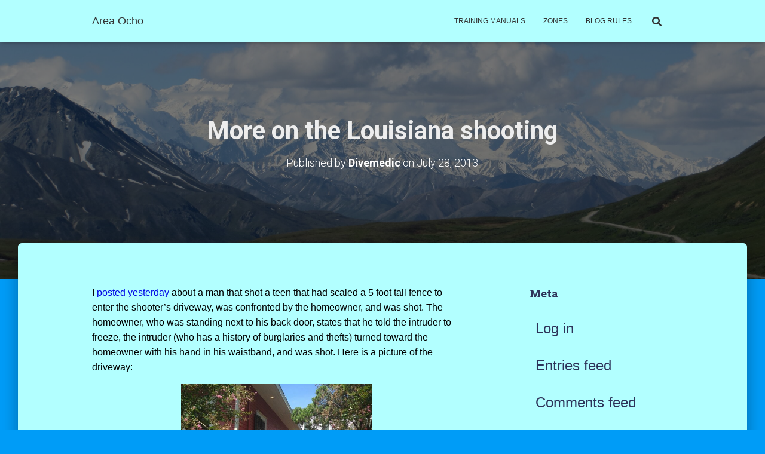

--- FILE ---
content_type: text/html; charset=UTF-8
request_url: https://areaocho.com/more-on-louisiana-shooting/
body_size: 19339
content:
<!DOCTYPE html>
<html lang="en-US">

<head>
	<meta charset='UTF-8'>
	<meta name="viewport" content="width=device-width, initial-scale=1">
	<link rel="profile" href="http://gmpg.org/xfn/11">
		<title>More on the Louisiana shooting &#8211; Area Ocho</title>
<meta name='robots' content='max-image-preview:large' />
	<style>img:is([sizes="auto" i], [sizes^="auto," i]) { contain-intrinsic-size: 3000px 1500px }</style>
	<link rel='dns-prefetch' href='//fonts.googleapis.com' />
<link rel="alternate" type="application/rss+xml" title="Area Ocho &raquo; Feed" href="https://areaocho.com/feed/" />
<link rel="alternate" type="application/rss+xml" title="Area Ocho &raquo; Comments Feed" href="https://areaocho.com/comments/feed/" />
<script type="text/javascript">
/* <![CDATA[ */
window._wpemojiSettings = {"baseUrl":"https:\/\/s.w.org\/images\/core\/emoji\/15.0.3\/72x72\/","ext":".png","svgUrl":"https:\/\/s.w.org\/images\/core\/emoji\/15.0.3\/svg\/","svgExt":".svg","source":{"concatemoji":"https:\/\/areaocho.com\/wp-includes\/js\/wp-emoji-release.min.js?ver=6.7.4"}};
/*! This file is auto-generated */
!function(i,n){var o,s,e;function c(e){try{var t={supportTests:e,timestamp:(new Date).valueOf()};sessionStorage.setItem(o,JSON.stringify(t))}catch(e){}}function p(e,t,n){e.clearRect(0,0,e.canvas.width,e.canvas.height),e.fillText(t,0,0);var t=new Uint32Array(e.getImageData(0,0,e.canvas.width,e.canvas.height).data),r=(e.clearRect(0,0,e.canvas.width,e.canvas.height),e.fillText(n,0,0),new Uint32Array(e.getImageData(0,0,e.canvas.width,e.canvas.height).data));return t.every(function(e,t){return e===r[t]})}function u(e,t,n){switch(t){case"flag":return n(e,"\ud83c\udff3\ufe0f\u200d\u26a7\ufe0f","\ud83c\udff3\ufe0f\u200b\u26a7\ufe0f")?!1:!n(e,"\ud83c\uddfa\ud83c\uddf3","\ud83c\uddfa\u200b\ud83c\uddf3")&&!n(e,"\ud83c\udff4\udb40\udc67\udb40\udc62\udb40\udc65\udb40\udc6e\udb40\udc67\udb40\udc7f","\ud83c\udff4\u200b\udb40\udc67\u200b\udb40\udc62\u200b\udb40\udc65\u200b\udb40\udc6e\u200b\udb40\udc67\u200b\udb40\udc7f");case"emoji":return!n(e,"\ud83d\udc26\u200d\u2b1b","\ud83d\udc26\u200b\u2b1b")}return!1}function f(e,t,n){var r="undefined"!=typeof WorkerGlobalScope&&self instanceof WorkerGlobalScope?new OffscreenCanvas(300,150):i.createElement("canvas"),a=r.getContext("2d",{willReadFrequently:!0}),o=(a.textBaseline="top",a.font="600 32px Arial",{});return e.forEach(function(e){o[e]=t(a,e,n)}),o}function t(e){var t=i.createElement("script");t.src=e,t.defer=!0,i.head.appendChild(t)}"undefined"!=typeof Promise&&(o="wpEmojiSettingsSupports",s=["flag","emoji"],n.supports={everything:!0,everythingExceptFlag:!0},e=new Promise(function(e){i.addEventListener("DOMContentLoaded",e,{once:!0})}),new Promise(function(t){var n=function(){try{var e=JSON.parse(sessionStorage.getItem(o));if("object"==typeof e&&"number"==typeof e.timestamp&&(new Date).valueOf()<e.timestamp+604800&&"object"==typeof e.supportTests)return e.supportTests}catch(e){}return null}();if(!n){if("undefined"!=typeof Worker&&"undefined"!=typeof OffscreenCanvas&&"undefined"!=typeof URL&&URL.createObjectURL&&"undefined"!=typeof Blob)try{var e="postMessage("+f.toString()+"("+[JSON.stringify(s),u.toString(),p.toString()].join(",")+"));",r=new Blob([e],{type:"text/javascript"}),a=new Worker(URL.createObjectURL(r),{name:"wpTestEmojiSupports"});return void(a.onmessage=function(e){c(n=e.data),a.terminate(),t(n)})}catch(e){}c(n=f(s,u,p))}t(n)}).then(function(e){for(var t in e)n.supports[t]=e[t],n.supports.everything=n.supports.everything&&n.supports[t],"flag"!==t&&(n.supports.everythingExceptFlag=n.supports.everythingExceptFlag&&n.supports[t]);n.supports.everythingExceptFlag=n.supports.everythingExceptFlag&&!n.supports.flag,n.DOMReady=!1,n.readyCallback=function(){n.DOMReady=!0}}).then(function(){return e}).then(function(){var e;n.supports.everything||(n.readyCallback(),(e=n.source||{}).concatemoji?t(e.concatemoji):e.wpemoji&&e.twemoji&&(t(e.twemoji),t(e.wpemoji)))}))}((window,document),window._wpemojiSettings);
/* ]]> */
</script>

<style id='wp-emoji-styles-inline-css' type='text/css'>

	img.wp-smiley, img.emoji {
		display: inline !important;
		border: none !important;
		box-shadow: none !important;
		height: 1em !important;
		width: 1em !important;
		margin: 0 0.07em !important;
		vertical-align: -0.1em !important;
		background: none !important;
		padding: 0 !important;
	}
</style>
<link rel='stylesheet' id='wp-block-library-css' href='https://areaocho.com/wp-includes/css/dist/block-library/style.min.css?ver=6.7.4' type='text/css' media='all' />
<style id='classic-theme-styles-inline-css' type='text/css'>
/*! This file is auto-generated */
.wp-block-button__link{color:#fff;background-color:#32373c;border-radius:9999px;box-shadow:none;text-decoration:none;padding:calc(.667em + 2px) calc(1.333em + 2px);font-size:1.125em}.wp-block-file__button{background:#32373c;color:#fff;text-decoration:none}
</style>
<style id='global-styles-inline-css' type='text/css'>
:root{--wp--preset--aspect-ratio--square: 1;--wp--preset--aspect-ratio--4-3: 4/3;--wp--preset--aspect-ratio--3-4: 3/4;--wp--preset--aspect-ratio--3-2: 3/2;--wp--preset--aspect-ratio--2-3: 2/3;--wp--preset--aspect-ratio--16-9: 16/9;--wp--preset--aspect-ratio--9-16: 9/16;--wp--preset--color--black: #000000;--wp--preset--color--cyan-bluish-gray: #abb8c3;--wp--preset--color--white: #ffffff;--wp--preset--color--pale-pink: #f78da7;--wp--preset--color--vivid-red: #cf2e2e;--wp--preset--color--luminous-vivid-orange: #ff6900;--wp--preset--color--luminous-vivid-amber: #fcb900;--wp--preset--color--light-green-cyan: #7bdcb5;--wp--preset--color--vivid-green-cyan: #00d084;--wp--preset--color--pale-cyan-blue: #8ed1fc;--wp--preset--color--vivid-cyan-blue: #0693e3;--wp--preset--color--vivid-purple: #9b51e0;--wp--preset--color--accent: #ff8989;--wp--preset--color--secondary: #2d3359;--wp--preset--color--background-color: #009cf7;--wp--preset--color--header-gradient: #4b81d8;--wp--preset--color--body-color: #0a0000;--wp--preset--color--header-overlay-color: rgba(0,0,0,0.5);--wp--preset--color--header-text-color: #ededed;--wp--preset--color--navbar-background: #b2ffff;--wp--preset--color--navbar-text-color: #333333;--wp--preset--color--navbar-text-color-hover: #c820f7;--wp--preset--color--navbar-transparent-text-color: #ffffff;--wp--preset--gradient--vivid-cyan-blue-to-vivid-purple: linear-gradient(135deg,rgba(6,147,227,1) 0%,rgb(155,81,224) 100%);--wp--preset--gradient--light-green-cyan-to-vivid-green-cyan: linear-gradient(135deg,rgb(122,220,180) 0%,rgb(0,208,130) 100%);--wp--preset--gradient--luminous-vivid-amber-to-luminous-vivid-orange: linear-gradient(135deg,rgba(252,185,0,1) 0%,rgba(255,105,0,1) 100%);--wp--preset--gradient--luminous-vivid-orange-to-vivid-red: linear-gradient(135deg,rgba(255,105,0,1) 0%,rgb(207,46,46) 100%);--wp--preset--gradient--very-light-gray-to-cyan-bluish-gray: linear-gradient(135deg,rgb(238,238,238) 0%,rgb(169,184,195) 100%);--wp--preset--gradient--cool-to-warm-spectrum: linear-gradient(135deg,rgb(74,234,220) 0%,rgb(151,120,209) 20%,rgb(207,42,186) 40%,rgb(238,44,130) 60%,rgb(251,105,98) 80%,rgb(254,248,76) 100%);--wp--preset--gradient--blush-light-purple: linear-gradient(135deg,rgb(255,206,236) 0%,rgb(152,150,240) 100%);--wp--preset--gradient--blush-bordeaux: linear-gradient(135deg,rgb(254,205,165) 0%,rgb(254,45,45) 50%,rgb(107,0,62) 100%);--wp--preset--gradient--luminous-dusk: linear-gradient(135deg,rgb(255,203,112) 0%,rgb(199,81,192) 50%,rgb(65,88,208) 100%);--wp--preset--gradient--pale-ocean: linear-gradient(135deg,rgb(255,245,203) 0%,rgb(182,227,212) 50%,rgb(51,167,181) 100%);--wp--preset--gradient--electric-grass: linear-gradient(135deg,rgb(202,248,128) 0%,rgb(113,206,126) 100%);--wp--preset--gradient--midnight: linear-gradient(135deg,rgb(2,3,129) 0%,rgb(40,116,252) 100%);--wp--preset--font-size--small: 13px;--wp--preset--font-size--medium: 20px;--wp--preset--font-size--large: 36px;--wp--preset--font-size--x-large: 42px;--wp--preset--spacing--20: 0.44rem;--wp--preset--spacing--30: 0.67rem;--wp--preset--spacing--40: 1rem;--wp--preset--spacing--50: 1.5rem;--wp--preset--spacing--60: 2.25rem;--wp--preset--spacing--70: 3.38rem;--wp--preset--spacing--80: 5.06rem;--wp--preset--shadow--natural: 6px 6px 9px rgba(0, 0, 0, 0.2);--wp--preset--shadow--deep: 12px 12px 50px rgba(0, 0, 0, 0.4);--wp--preset--shadow--sharp: 6px 6px 0px rgba(0, 0, 0, 0.2);--wp--preset--shadow--outlined: 6px 6px 0px -3px rgba(255, 255, 255, 1), 6px 6px rgba(0, 0, 0, 1);--wp--preset--shadow--crisp: 6px 6px 0px rgba(0, 0, 0, 1);}:where(.is-layout-flex){gap: 0.5em;}:where(.is-layout-grid){gap: 0.5em;}body .is-layout-flex{display: flex;}.is-layout-flex{flex-wrap: wrap;align-items: center;}.is-layout-flex > :is(*, div){margin: 0;}body .is-layout-grid{display: grid;}.is-layout-grid > :is(*, div){margin: 0;}:where(.wp-block-columns.is-layout-flex){gap: 2em;}:where(.wp-block-columns.is-layout-grid){gap: 2em;}:where(.wp-block-post-template.is-layout-flex){gap: 1.25em;}:where(.wp-block-post-template.is-layout-grid){gap: 1.25em;}.has-black-color{color: var(--wp--preset--color--black) !important;}.has-cyan-bluish-gray-color{color: var(--wp--preset--color--cyan-bluish-gray) !important;}.has-white-color{color: var(--wp--preset--color--white) !important;}.has-pale-pink-color{color: var(--wp--preset--color--pale-pink) !important;}.has-vivid-red-color{color: var(--wp--preset--color--vivid-red) !important;}.has-luminous-vivid-orange-color{color: var(--wp--preset--color--luminous-vivid-orange) !important;}.has-luminous-vivid-amber-color{color: var(--wp--preset--color--luminous-vivid-amber) !important;}.has-light-green-cyan-color{color: var(--wp--preset--color--light-green-cyan) !important;}.has-vivid-green-cyan-color{color: var(--wp--preset--color--vivid-green-cyan) !important;}.has-pale-cyan-blue-color{color: var(--wp--preset--color--pale-cyan-blue) !important;}.has-vivid-cyan-blue-color{color: var(--wp--preset--color--vivid-cyan-blue) !important;}.has-vivid-purple-color{color: var(--wp--preset--color--vivid-purple) !important;}.has-black-background-color{background-color: var(--wp--preset--color--black) !important;}.has-cyan-bluish-gray-background-color{background-color: var(--wp--preset--color--cyan-bluish-gray) !important;}.has-white-background-color{background-color: var(--wp--preset--color--white) !important;}.has-pale-pink-background-color{background-color: var(--wp--preset--color--pale-pink) !important;}.has-vivid-red-background-color{background-color: var(--wp--preset--color--vivid-red) !important;}.has-luminous-vivid-orange-background-color{background-color: var(--wp--preset--color--luminous-vivid-orange) !important;}.has-luminous-vivid-amber-background-color{background-color: var(--wp--preset--color--luminous-vivid-amber) !important;}.has-light-green-cyan-background-color{background-color: var(--wp--preset--color--light-green-cyan) !important;}.has-vivid-green-cyan-background-color{background-color: var(--wp--preset--color--vivid-green-cyan) !important;}.has-pale-cyan-blue-background-color{background-color: var(--wp--preset--color--pale-cyan-blue) !important;}.has-vivid-cyan-blue-background-color{background-color: var(--wp--preset--color--vivid-cyan-blue) !important;}.has-vivid-purple-background-color{background-color: var(--wp--preset--color--vivid-purple) !important;}.has-black-border-color{border-color: var(--wp--preset--color--black) !important;}.has-cyan-bluish-gray-border-color{border-color: var(--wp--preset--color--cyan-bluish-gray) !important;}.has-white-border-color{border-color: var(--wp--preset--color--white) !important;}.has-pale-pink-border-color{border-color: var(--wp--preset--color--pale-pink) !important;}.has-vivid-red-border-color{border-color: var(--wp--preset--color--vivid-red) !important;}.has-luminous-vivid-orange-border-color{border-color: var(--wp--preset--color--luminous-vivid-orange) !important;}.has-luminous-vivid-amber-border-color{border-color: var(--wp--preset--color--luminous-vivid-amber) !important;}.has-light-green-cyan-border-color{border-color: var(--wp--preset--color--light-green-cyan) !important;}.has-vivid-green-cyan-border-color{border-color: var(--wp--preset--color--vivid-green-cyan) !important;}.has-pale-cyan-blue-border-color{border-color: var(--wp--preset--color--pale-cyan-blue) !important;}.has-vivid-cyan-blue-border-color{border-color: var(--wp--preset--color--vivid-cyan-blue) !important;}.has-vivid-purple-border-color{border-color: var(--wp--preset--color--vivid-purple) !important;}.has-vivid-cyan-blue-to-vivid-purple-gradient-background{background: var(--wp--preset--gradient--vivid-cyan-blue-to-vivid-purple) !important;}.has-light-green-cyan-to-vivid-green-cyan-gradient-background{background: var(--wp--preset--gradient--light-green-cyan-to-vivid-green-cyan) !important;}.has-luminous-vivid-amber-to-luminous-vivid-orange-gradient-background{background: var(--wp--preset--gradient--luminous-vivid-amber-to-luminous-vivid-orange) !important;}.has-luminous-vivid-orange-to-vivid-red-gradient-background{background: var(--wp--preset--gradient--luminous-vivid-orange-to-vivid-red) !important;}.has-very-light-gray-to-cyan-bluish-gray-gradient-background{background: var(--wp--preset--gradient--very-light-gray-to-cyan-bluish-gray) !important;}.has-cool-to-warm-spectrum-gradient-background{background: var(--wp--preset--gradient--cool-to-warm-spectrum) !important;}.has-blush-light-purple-gradient-background{background: var(--wp--preset--gradient--blush-light-purple) !important;}.has-blush-bordeaux-gradient-background{background: var(--wp--preset--gradient--blush-bordeaux) !important;}.has-luminous-dusk-gradient-background{background: var(--wp--preset--gradient--luminous-dusk) !important;}.has-pale-ocean-gradient-background{background: var(--wp--preset--gradient--pale-ocean) !important;}.has-electric-grass-gradient-background{background: var(--wp--preset--gradient--electric-grass) !important;}.has-midnight-gradient-background{background: var(--wp--preset--gradient--midnight) !important;}.has-small-font-size{font-size: var(--wp--preset--font-size--small) !important;}.has-medium-font-size{font-size: var(--wp--preset--font-size--medium) !important;}.has-large-font-size{font-size: var(--wp--preset--font-size--large) !important;}.has-x-large-font-size{font-size: var(--wp--preset--font-size--x-large) !important;}
:where(.wp-block-post-template.is-layout-flex){gap: 1.25em;}:where(.wp-block-post-template.is-layout-grid){gap: 1.25em;}
:where(.wp-block-columns.is-layout-flex){gap: 2em;}:where(.wp-block-columns.is-layout-grid){gap: 2em;}
:root :where(.wp-block-pullquote){font-size: 1.5em;line-height: 1.6;}
</style>
<link rel='stylesheet' id='advanced-page-visit-counter-css' href='https://areaocho.com/wp-content/plugins/advanced-page-visit-counter/public/css/advanced-page-visit-counter-public.css?ver=6.4.3' type='text/css' media='all' />
<link rel='stylesheet' id='dashicons-css' href='https://areaocho.com/wp-includes/css/dashicons.min.css?ver=6.7.4' type='text/css' media='all' />
<link rel='stylesheet' id='post-views-counter-frontend-css' href='https://areaocho.com/wp-content/plugins/post-views-counter/css/frontend.min.css?ver=1.3.13' type='text/css' media='all' />
<link rel='stylesheet' id='bootstrap-css' href='https://areaocho.com/wp-content/themes/hestia-pro/assets/bootstrap/css/bootstrap.min.css?ver=1.0.2' type='text/css' media='all' />
<link rel='stylesheet' id='hestia-font-sizes-css' href='https://areaocho.com/wp-content/themes/hestia-pro/assets/css/font-sizes.min.css?ver=3.0.24' type='text/css' media='all' />
<link rel='stylesheet' id='hestia_style-css' href='https://areaocho.com/wp-content/themes/hestia-pro/style.min.css?ver=3.0.24' type='text/css' media='all' />
<style id='hestia_style-inline-css' type='text/css'>
.hestia-top-bar,.hestia-top-bar .widget.widget_shopping_cart .cart_list{background-color:#363537}.hestia-top-bar .widget .label-floating input[type=search]:-webkit-autofill{-webkit-box-shadow:inset 0 0 0 9999px #363537}.hestia-top-bar,.hestia-top-bar .widget .label-floating input[type=search],.hestia-top-bar .widget.widget_search form.form-group:before,.hestia-top-bar .widget.widget_product_search form.form-group:before,.hestia-top-bar .widget.widget_shopping_cart:before{color:#fff}.hestia-top-bar .widget .label-floating input[type=search]{-webkit-text-fill-color:#fff !important}.hestia-top-bar div.widget.widget_shopping_cart:before,.hestia-top-bar .widget.widget_product_search form.form-group:before,.hestia-top-bar .widget.widget_search form.form-group:before{background-color:#fff}.hestia-top-bar a,.hestia-top-bar .top-bar-nav li a{color:#fff}.hestia-top-bar ul li a[href*="mailto:"]:before,.hestia-top-bar ul li a[href*="tel:"]:before{background-color:#fff}.hestia-top-bar a:hover,.hestia-top-bar .top-bar-nav li a:hover{color:#eee}.hestia-top-bar ul li:hover a[href*="mailto:"]:before,.hestia-top-bar ul li:hover a[href*="tel:"]:before{background-color:#eee}
body,ul,.tooltip-inner{font-family:Trebuchet MS,Helvetica,sans-serif}
@media(min-width:769px){.page-header.header-small .hestia-title,.page-header.header-small .title,h1.hestia-title.title-in-content,.main article.section .has-title-font-size{font-size:42px}}@media(max-width:768px){.page-header.header-small .hestia-title,.page-header.header-small .title,h1.hestia-title.title-in-content,.main article.section .has-title-font-size{font-size:26px}}@media(max-width:480px){.page-header.header-small .hestia-title,.page-header.header-small .title,h1.hestia-title.title-in-content,.main article.section .has-title-font-size{font-size:26px}}@media(min-width:769px){.single-post-wrap h1:not(.title-in-content),.page-content-wrap h1:not(.title-in-content),.page-template-template-fullwidth article h1:not(.title-in-content){font-size:39px}.single-post-wrap h2,.page-content-wrap h2,.page-template-template-fullwidth article h2,.main article.section .has-heading-font-size{font-size:34px}.single-post-wrap h3,.page-content-wrap h3,.page-template-template-fullwidth article h3{font-size:29px}.single-post-wrap h4,.page-content-wrap h4,.page-template-template-fullwidth article h4{font-size:24px}.single-post-wrap h5,.page-content-wrap h5,.page-template-template-fullwidth article h5{font-size:20px}.single-post-wrap h6,.page-content-wrap h6,.page-template-template-fullwidth article h6{font-size:15px}}@media(max-width:768px){.single-post-wrap h1:not(.title-in-content),.page-content-wrap h1:not(.title-in-content),.page-template-template-fullwidth article h1:not(.title-in-content){font-size:30px}.single-post-wrap h2,.page-content-wrap h2,.page-template-template-fullwidth article h2,.main article.section .has-heading-font-size{font-size:28px}.single-post-wrap h3,.page-content-wrap h3,.page-template-template-fullwidth article h3{font-size:24px}.single-post-wrap h4,.page-content-wrap h4,.page-template-template-fullwidth article h4{font-size:22px}.single-post-wrap h5,.page-content-wrap h5,.page-template-template-fullwidth article h5{font-size:20px}.single-post-wrap h6,.page-content-wrap h6,.page-template-template-fullwidth article h6{font-size:18px}}@media(max-width:480px){.single-post-wrap h1:not(.title-in-content),.page-content-wrap h1:not(.title-in-content),.page-template-template-fullwidth article h1:not(.title-in-content){font-size:30px}.single-post-wrap h2,.page-content-wrap h2,.page-template-template-fullwidth article h2,.main article.section .has-heading-font-size{font-size:28px}.single-post-wrap h3,.page-content-wrap h3,.page-template-template-fullwidth article h3{font-size:24px}.single-post-wrap h4,.page-content-wrap h4,.page-template-template-fullwidth article h4{font-size:22px}.single-post-wrap h5,.page-content-wrap h5,.page-template-template-fullwidth article h5{font-size:20px}.single-post-wrap h6,.page-content-wrap h6,.page-template-template-fullwidth article h6{font-size:18px}}@media(min-width:769px){.single-post-wrap,.page-content-wrap,.single-post-wrap ul,.page-content-wrap ul,.single-post-wrap ol,.page-content-wrap ol,.single-post-wrap dl,.page-content-wrap dl,.single-post-wrap table,.page-content-wrap table,.page-template-template-fullwidth article,.main article.section .has-body-font-size{font-size:16px}}@media(max-width:768px){.single-post-wrap,.page-content-wrap,.single-post-wrap ul,.page-content-wrap ul,.single-post-wrap ol,.page-content-wrap ol,.single-post-wrap dl,.page-content-wrap dl,.single-post-wrap table,.page-content-wrap table,.page-template-template-fullwidth article,.main article.section .has-body-font-size{font-size:16px}}@media(max-width:480px){.single-post-wrap,.page-content-wrap,.single-post-wrap ul,.page-content-wrap ul,.single-post-wrap ol,.page-content-wrap ol,.single-post-wrap dl,.page-content-wrap dl,.single-post-wrap table,.page-content-wrap table,.page-template-template-fullwidth article,.main article.section .has-body-font-size{font-size:16px}}@media(min-width:769px){#carousel-hestia-generic .hestia-title{font-size:67px}#carousel-hestia-generic span.sub-title{font-size:18px}#carousel-hestia-generic .btn{font-size:14px}}@media(max-width:768px){#carousel-hestia-generic .hestia-title{font-size:36px}#carousel-hestia-generic span.sub-title{font-size:18px}#carousel-hestia-generic .btn{font-size:14px}}@media(max-width:480px){#carousel-hestia-generic .hestia-title{font-size:36px}#carousel-hestia-generic span.sub-title{font-size:18px}#carousel-hestia-generic .btn{font-size:14px}}@media(min-width:769px){section.hestia-team p.card-description,section.hestia-pricing p.text-gray,section.hestia-testimonials p.card-description,section.hestia-blogs p.card-description,.section.related-posts p.card-description,.hestia-contact p,section.hestia-features .hestia-info p,section.hestia-shop .card-description p{font-size:14px}section.hestia-shop h6.category,section.hestia-work .label-primary,section.hestia-team h6.category,section.hestia-pricing .card-pricing h6.category,section.hestia-testimonials h6.category,section.hestia-blogs h6.category,.section.related-posts h6.category{font-size:12px}}@media(max-width:768px){section.hestia-team p.card-description,section.hestia-pricing p.text-gray,section.hestia-testimonials p.card-description,section.hestia-blogs p.card-description,.section.related-posts p.card-description,.hestia-contact p,section.hestia-features .hestia-info p,section.hestia-shop .card-description p{font-size:14px}section.hestia-shop h6.category,section.hestia-work .label-primary,section.hestia-team h6.category,section.hestia-pricing .card-pricing h6.category,section.hestia-testimonials h6.category,section.hestia-blogs h6.category,.section.related-posts h6.category{font-size:12px}}@media(max-width:480px){section.hestia-team p.card-description,section.hestia-pricing p.text-gray,section.hestia-testimonials p.card-description,section.hestia-blogs p.card-description,.section.related-posts p.card-description,.hestia-contact p,section.hestia-features .hestia-info p,section.hestia-shop .card-description p{font-size:14px}section.hestia-shop h6.category,section.hestia-work .label-primary,section.hestia-team h6.category,section.hestia-pricing .card-pricing h6.category,section.hestia-testimonials h6.category,section.hestia-blogs h6.category,.section.related-posts h6.category{font-size:12px}}
div.container{width:1003px}@media(max-width:768px){div.container{width:525px}}@media(max-width:480px){div.container{width:301px}}
@media(min-width:992px){.blog-sidebar-wrapper:not(.no-variable-width){width:27%;display:inline-block}.single-post-container,.blog-posts-wrap,.archive-post-wrap{width:64.66666667%}.page-content-wrap{width:73%}.blog-sidebar-wrapper:not(.no-variable-width){width:27%}}
a,.navbar .dropdown-menu li:hover>a,.navbar .dropdown-menu li:focus>a,.navbar .dropdown-menu li:active>a,.navbar .navbar-nav>li .dropdown-menu li:hover>a,body:not(.home) .navbar-default .navbar-nav>.active:not(.btn)>a,body:not(.home) .navbar-default .navbar-nav>.active:not(.btn)>a:hover,body:not(.home) .navbar-default .navbar-nav>.active:not(.btn)>a:focus,a:hover,.card-blog a.moretag:hover,.card-blog a.more-link:hover,.widget a:hover,.has-text-color.has-accent-color,p.has-text-color a{color:#ff8989}.svg-text-color{fill:#ff8989}.pagination span.current,.pagination span.current:focus,.pagination span.current:hover{border-color:#ff8989}button,button:hover,.woocommerce .track_order button[type="submit"],.woocommerce .track_order button[type="submit"]:hover,div.wpforms-container .wpforms-form button[type=submit].wpforms-submit,div.wpforms-container .wpforms-form button[type=submit].wpforms-submit:hover,input[type="button"],input[type="button"]:hover,input[type="submit"],input[type="submit"]:hover,input#searchsubmit,.pagination span.current,.pagination span.current:focus,.pagination span.current:hover,.btn.btn-primary,.btn.btn-primary:link,.btn.btn-primary:hover,.btn.btn-primary:focus,.btn.btn-primary:active,.btn.btn-primary.active,.btn.btn-primary.active:focus,.btn.btn-primary.active:hover,.btn.btn-primary:active:hover,.btn.btn-primary:active:focus,.btn.btn-primary:active:hover,.hestia-sidebar-open.btn.btn-rose,.hestia-sidebar-close.btn.btn-rose,.hestia-sidebar-open.btn.btn-rose:hover,.hestia-sidebar-close.btn.btn-rose:hover,.hestia-sidebar-open.btn.btn-rose:focus,.hestia-sidebar-close.btn.btn-rose:focus,.label.label-primary,.hestia-work .portfolio-item:nth-child(6n+1) .label,.nav-cart .nav-cart-content .widget .buttons .button,.has-accent-background-color[class*="has-background"]{background-color:#ff8989}@media(max-width:768px){.navbar-default .navbar-nav>li>a:hover,.navbar-default .navbar-nav>li>a:focus,.navbar .navbar-nav .dropdown .dropdown-menu li a:hover,.navbar .navbar-nav .dropdown .dropdown-menu li a:focus,.navbar button.navbar-toggle:hover,.navbar .navbar-nav li:hover>a i{color:#ff8989}}body:not(.woocommerce-page) button:not([class^="fl-"]):not(.hestia-scroll-to-top):not(.navbar-toggle):not(.close),body:not(.woocommerce-page) .button:not([class^="fl-"]):not(hestia-scroll-to-top):not(.navbar-toggle):not(.add_to_cart_button):not(.product_type_grouped):not(.product_type_external),div.wpforms-container .wpforms-form button[type=submit].wpforms-submit,input[type="submit"],input[type="button"],.btn.btn-primary,.widget_product_search button[type="submit"],.hestia-sidebar-open.btn.btn-rose,.hestia-sidebar-close.btn.btn-rose,.everest-forms button[type=submit].everest-forms-submit-button{-webkit-box-shadow:0 2px 2px 0 rgba(255,137,137,0.14),0 3px 1px -2px rgba(255,137,137,0.2),0 1px 5px 0 rgba(255,137,137,0.12);box-shadow:0 2px 2px 0 rgba(255,137,137,0.14),0 3px 1px -2px rgba(255,137,137,0.2),0 1px 5px 0 rgba(255,137,137,0.12)}.card .header-primary,.card .content-primary,.everest-forms button[type=submit].everest-forms-submit-button{background:#ff8989}body:not(.woocommerce-page) .button:not([class^="fl-"]):not(.hestia-scroll-to-top):not(.navbar-toggle):not(.add_to_cart_button):hover,body:not(.woocommerce-page) button:not([class^="fl-"]):not(.hestia-scroll-to-top):not(.navbar-toggle):not(.close):hover,div.wpforms-container .wpforms-form button[type=submit].wpforms-submit:hover,input[type="submit"]:hover,input[type="button"]:hover,input#searchsubmit:hover,.widget_product_search button[type="submit"]:hover,.pagination span.current,.btn.btn-primary:hover,.btn.btn-primary:focus,.btn.btn-primary:active,.btn.btn-primary.active,.btn.btn-primary:active:focus,.btn.btn-primary:active:hover,.hestia-sidebar-open.btn.btn-rose:hover,.hestia-sidebar-close.btn.btn-rose:hover,.pagination span.current:hover,.everest-forms button[type=submit].everest-forms-submit-button:hover,.everest-forms button[type=submit].everest-forms-submit-button:focus,.everest-forms button[type=submit].everest-forms-submit-button:active{-webkit-box-shadow:0 14px 26px -12px rgba(255,137,137,0.42),0 4px 23px 0 rgba(0,0,0,0.12),0 8px 10px -5px rgba(255,137,137,0.2);box-shadow:0 14px 26px -12px rgba(255,137,137,0.42),0 4px 23px 0 rgba(0,0,0,0.12),0 8px 10px -5px rgba(255,137,137,0.2);color:#fff}.form-group.is-focused .form-control{background-image:-webkit-gradient(linear,left top,left bottom,from(#ff8989),to(#ff8989)),-webkit-gradient(linear,left top,left bottom,from(#d2d2d2),to(#d2d2d2));background-image:-webkit-linear-gradient(linear,left top,left bottom,from(#ff8989),to(#ff8989)),-webkit-linear-gradient(linear,left top,left bottom,from(#d2d2d2),to(#d2d2d2));background-image:linear-gradient(linear,left top,left bottom,from(#ff8989),to(#ff8989)),linear-gradient(linear,left top,left bottom,from(#d2d2d2),to(#d2d2d2))}.navbar:not(.navbar-transparent) li:not(.btn):hover>a,.navbar li.on-section:not(.btn)>a,.navbar.full-screen-menu.navbar-transparent li:not(.btn):hover>a,.navbar.full-screen-menu .navbar-toggle:hover,.navbar:not(.navbar-transparent) .nav-cart:hover,.navbar:not(.navbar-transparent) .hestia-toggle-search:hover{color:#ff8989}.header-filter-gradient{background:linear-gradient(45deg,rgba(75,129,216,1) 0,rgb(141,157,195) 100%)}.has-text-color.has-header-gradient-color{color:#4b81d8}.has-header-gradient-background-color[class*="has-background"]{background-color:#4b81d8}.has-text-color.has-background-color-color{color:#009cf7}.has-background-color-background-color[class*="has-background"]{background-color:#009cf7}
.title,.title a,.card-title,.card-title a,.card-title a:hover,.info-title,.info-title a,.footer-brand,.footer-brand a,.media .media-heading,.media .media-heading a,.hestia-info .info-title,.card-blog a.moretag,.card-blog a.more-link,.card .author a,.hestia-about:not(.section-image) h1,.hestia-about:not(.section-image) h2,.hestia-about:not(.section-image) h3,.hestia-about:not(.section-image) h4,.hestia-about:not(.section-image) h5,aside .widget h5,aside .widget a,.woocommerce ul.products[class*="columns-"] li.product-category h2,.woocommerce #reviews #comments ol.commentlist li .comment-text p.meta .woocommerce-review__author,.has-text-color.has-secondary-color{color:#2d3359}.has-secondary-background-color[class*="has-background"]{background-color:#2d3359}.description,.card-description,.footer-big,.hestia-features .hestia-info p,.text-gray,.hestia-about:not(.section-image) p,.hestia-about:not(.section-image) h6,.has-text-color.has-body-color-color{color:#0a0000}.has-body-color-background-color[class*="has-background"]{background-color:#0a0000}.header-filter:before,.has-header-overlay-color-background-color[class*="has-background"]{background-color:rgba(0,0,0,0.5)}.has-text-color.has-header-overlay-color-color{color:rgba(0,0,0,0.5)}.page-header,.page-header .hestia-title,.page-header .sub-title,.has-text-color.has-header-text-color-color{color:#ededed}.has-header-text-color-background-color[class*="has-background"]{background-color:#ededed}@media( max-width:768px){.header>.navbar,.navbar.navbar-fixed-top .navbar-collapse{background-color:#b2ffff}}.navbar:not(.navbar-transparent),.navbar .dropdown-menu,.nav-cart .nav-cart-content .widget,.has-navbar-background-background-color[class*="has-background"]{background-color:#b2ffff}@media( min-width:769px){.navbar.full-screen-menu .nav.navbar-nav{background-color:rgba(178,255,255,0.9)}}.has-navbar-background-color[class*="has-background"]{color:#b2ffff}@media( min-width:769px){.navbar.navbar-transparent .navbar-brand,.navbar.navbar-transparent .navbar-nav>li:not(.btn)>a,.navbar.navbar-transparent .navbar-nav>.active>a,.navbar.navbar-transparent.full-screen-menu .navbar-toggle,.navbar.navbar-transparent:not(.full-screen-menu) .nav-cart-icon,.navbar.navbar-transparent.full-screen-menu li.responsive-nav-cart>a.nav-cart-icon,.navbar.navbar-transparent .hestia-toggle-search,.navbar.navbar-transparent .header-widgets-wrapper ul li a[href*="mailto:"],.navbar.navbar-transparent .header-widgets-wrapper ul li a[href*="tel:"]{color:#fff}}.navbar.navbar-transparent .hestia-toggle-search svg{fill:#fff}.has-text-color.has-navbar-transparent-text-color-color{color:#fff}.has-navbar-transparent-text-color-background-color[class*="has-background"],.navbar.navbar-transparent .header-widgets-wrapper ul li a[href*="mailto:"]:before,.navbar.navbar-transparent .header-widgets-wrapper ul li a[href*="tel:"]:before{background-color:#fff}@media( min-width:769px){.menu-open .navbar.full-screen-menu.navbar-transparent .navbar-toggle,.navbar:not(.navbar-transparent) .navbar-brand,.navbar:not(.navbar-transparent) li:not(.btn)>a,.navbar.navbar-transparent.full-screen-menu li:not(.btn):not(.nav-cart)>a,.navbar.navbar-transparent .dropdown-menu li:not(.btn)>a,.hestia-mm-heading,.hestia-mm-description,.navbar:not(.navbar-transparent) .navbar-nav>.active>a,.navbar:not(.navbar-transparent).full-screen-menu .navbar-toggle,.navbar .nav-cart-icon,.navbar:not(.navbar-transparent) .hestia-toggle-search,.navbar.navbar-transparent .nav-cart .nav-cart-content .widget li a,.navbar .navbar-nav>li .dropdown-menu li.active>a{color:#333}}@media( max-width:768px){.navbar.navbar-default .navbar-brand,.navbar.navbar-default .navbar-nav li:not(.btn).menu-item>a,.navbar.navbar-default .navbar-nav .menu-item.active>a,.navbar.navbar-default .navbar-toggle,.navbar.navbar-default .navbar-toggle,.navbar.navbar-default .responsive-nav-cart a,.navbar.navbar-default .nav-cart .nav-cart-content a,.navbar.navbar-default .hestia-toggle-search,.hestia-mm-heading,.hestia-mm-description{color:#333}.navbar .navbar-nav .dropdown:not(.btn) a .caret svg{fill:#333}.navbar .navbar-nav .dropdown:not(.btn) a .caret{border-color:#333}}.has-text-color.has-navbar-text-color-color{color:#333}.has-navbar-text-color-background-color[class*="has-background"]{background-color:#333}.navbar:not(.navbar-transparent) .header-widgets-wrapper ul li a[href*="mailto:"]:before,.navbar:not(.navbar-transparent) .header-widgets-wrapper ul li a[href*="tel:"]:before{background-color:#333}.hestia-toggle-search svg{fill:#333}.navbar.navbar-default:not(.navbar-transparent) li:not(.btn):hover>a,.navbar.navbar-default.navbar-transparent .dropdown-menu:not(.btn) li:not(.btn):hover>a,.navbar.navbar-default:not(.navbar-transparent) li:not(.btn):hover>a i,.navbar.navbar-default:not(.navbar-transparent) .navbar-toggle:hover,.navbar.navbar-default:not(.full-screen-menu) .nav-cart-icon .nav-cart-content a:hover,.navbar.navbar-default:not(.navbar-transparent) .hestia-toggle-search:hover,.navbar.navbar-transparent .nav-cart .nav-cart-content .widget li:hover a,.has-text-color.has-navbar-text-color-hover-color{color:#c820f7}.navbar.navbar-default li.on-section:not(.btn)>a{color:#c820f7!important}@media( max-width:768px){.navbar.navbar-default.navbar-transparent li:not(.btn):hover>a,.navbar.navbar-default.navbar-transparent li:not(.btn):hover>a i,.navbar.navbar-default.navbar-transparent .navbar-toggle:hover,.navbar.navbar-default .responsive-nav-cart a:hover .navbar.navbar-default .navbar-toggle:hover{color:#c820f7 !important}}.has-navbar-text-color-hover-background-color[class*="has-background"]{background-color:#c820f7}.navbar:not(.navbar-transparent) .header-widgets-wrapper ul li:hover a[href*="mailto:"]:before,.navbar:not(.navbar-transparent) .header-widgets-wrapper ul li:hover a[href*="tel:"]:before{background-color:#c820f7}.hestia-toggle-search:hover svg{fill:#c820f7}.form-group.is-focused .form-control,div.wpforms-container .wpforms-form .form-group.is-focused .form-control,.nf-form-cont input:not([type=button]):focus,.nf-form-cont select:focus,.nf-form-cont textarea:focus{background-image:-webkit-gradient(linear,left top,left bottom,from(#ff8989),to(#ff8989)),-webkit-gradient(linear,left top,left bottom,from(#d2d2d2),to(#d2d2d2));background-image:-webkit-linear-gradient(linear,left top,left bottom,from(#ff8989),to(#ff8989)),-webkit-linear-gradient(linear,left top,left bottom,from(#d2d2d2),to(#d2d2d2));background-image:linear-gradient(linear,left top,left bottom,from(#ff8989),to(#ff8989)),linear-gradient(linear,left top,left bottom,from(#d2d2d2),to(#d2d2d2))}.navbar.navbar-transparent.full-screen-menu .navbar-collapse .navbar-nav>li:not(.btn)>a:hover{color:#ff8989}.hestia-ajax-loading{border-color:#ff8989}
.btn.btn-primary:not(.colored-button):not(.btn-left):not(.btn-right):not(.btn-just-icon):not(.menu-item),input[type="submit"]:not(.search-submit),body:not(.woocommerce-account) .woocommerce .button.woocommerce-Button,.woocommerce .product button.button,.woocommerce .product button.button.alt,.woocommerce .product #respond input#submit,.woocommerce-cart .blog-post .woocommerce .cart-collaterals .cart_totals .checkout-button,.woocommerce-checkout #payment #place_order,.woocommerce-account.woocommerce-page button.button,.woocommerce .track_order button[type="submit"],.nav-cart .nav-cart-content .widget .buttons .button,.woocommerce a.button.wc-backward,body.woocommerce .wccm-catalog-item a.button,body.woocommerce a.wccm-button.button,form.woocommerce-form-coupon button.button,div.wpforms-container .wpforms-form button[type=submit].wpforms-submit,div.woocommerce a.button.alt,div.woocommerce table.my_account_orders .button,.btn.colored-button,.btn.btn-left,.btn.btn-right,.btn:not(.colored-button):not(.btn-left):not(.btn-right):not(.btn-just-icon):not(.menu-item):not(.hestia-sidebar-open):not(.hestia-sidebar-close){padding-top:15px;padding-bottom:15px;padding-left:33px;padding-right:33px}
.btn.btn-primary:not(.colored-button):not(.btn-left):not(.btn-right):not(.btn-just-icon):not(.menu-item),input[type="submit"]:not(.search-submit),body:not(.woocommerce-account) .woocommerce .button.woocommerce-Button,.woocommerce .product button.button,.woocommerce .product button.button.alt,.woocommerce .product #respond input#submit,.woocommerce-cart .blog-post .woocommerce .cart-collaterals .cart_totals .checkout-button,.woocommerce-checkout #payment #place_order,.woocommerce-account.woocommerce-page button.button,.woocommerce .track_order button[type="submit"],.nav-cart .nav-cart-content .widget .buttons .button,.woocommerce a.button.wc-backward,body.woocommerce .wccm-catalog-item a.button,body.woocommerce a.wccm-button.button,form.woocommerce-form-coupon button.button,div.wpforms-container .wpforms-form button[type=submit].wpforms-submit,div.woocommerce a.button.alt,div.woocommerce table.my_account_orders .button,input[type="submit"].search-submit,.hestia-view-cart-wrapper .added_to_cart.wc-forward,.woocommerce-product-search button,.woocommerce-cart .actions .button,#secondary div[id^=woocommerce_price_filter] .button,.woocommerce div[id^=woocommerce_widget_cart].widget .buttons .button,.searchform input[type=submit],.searchform button,.search-form:not(.media-toolbar-primary) input[type=submit],.search-form:not(.media-toolbar-primary) button,.woocommerce-product-search input[type=submit],.btn.colored-button,.btn.btn-left,.btn.btn-right,.btn:not(.colored-button):not(.btn-left):not(.btn-right):not(.btn-just-icon):not(.menu-item):not(.hestia-sidebar-open):not(.hestia-sidebar-close){border-radius:3px}
.btn:hover{background-color:#858585}
.aos-init[data-aos]{transition-duration:1.25s;-webkit-transition-duration:1.25s;-moz-transition-duration:1.25s;transition-timing-function:ease-out;-webkit-transition-timing-function:ease-out;-moz-transition-timing-function:ease-out;will-change:transform,opacity}.aos-init[data-aos].hestia-table-two{transition-duration:1s;-webkit-transition-duration:1s;-moz-transition-duration:1s}.aos-init[data-aos^=fade][data-aos^=fade]{opacity:0;transition-property:opacity,transform}.aos-init[data-aos^=fade][data-aos^=fade].aos-animate{opacity:1;transform:translate3d(0,0,0)}.aos-init[data-aos=fade-up]{transform:translate3d(0,35px,0)}.aos-init[data-aos=fade-down]{transform:translate3d(0,-35px,0)}.aos-init[data-aos=fade-right]{transform:translate3d(-35px,0,0)}.aos-init[data-aos=fade-left]{transform:translate3d(35px,0,0)}
</style>
<link rel='stylesheet' id='hestia_fonts-css' href='https://fonts.googleapis.com/css?family=Roboto%3A300%2C400%2C500%2C700%7CRoboto+Slab%3A400%2C700&#038;subset=latin%2Clatin-ext&#038;ver=3.0.24' type='text/css' media='all' />
<script type="text/javascript" src="https://areaocho.com/wp-includes/js/jquery/jquery.min.js?ver=3.7.1" id="jquery-core-js"></script>
<script type="text/javascript" src="https://areaocho.com/wp-includes/js/jquery/jquery-migrate.min.js?ver=3.4.1" id="jquery-migrate-js"></script>
<script type="text/javascript" id="advanced-page-visit-counter-js-extra">
/* <![CDATA[ */
var apvc_rest = {"ap_rest_url":"https:\/\/areaocho.com\/wp-json\/","wp_rest":"9cac8b2c28","ap_cpt":"post"};
/* ]]> */
</script>
<script type="text/javascript" src="https://areaocho.com/wp-content/plugins/advanced-page-visit-counter/public/js/advanced-page-visit-counter-public.js?ver=6.4.3" id="advanced-page-visit-counter-js"></script>
<link rel="https://api.w.org/" href="https://areaocho.com/wp-json/" /><link rel="alternate" title="JSON" type="application/json" href="https://areaocho.com/wp-json/wp/v2/posts/2460" /><link rel="EditURI" type="application/rsd+xml" title="RSD" href="https://areaocho.com/xmlrpc.php?rsd" />
<link rel="canonical" href="https://areaocho.com/more-on-louisiana-shooting/" />
<link rel='shortlink' href='https://areaocho.com/?p=2460' />
<link rel="alternate" title="oEmbed (JSON)" type="application/json+oembed" href="https://areaocho.com/wp-json/oembed/1.0/embed?url=https%3A%2F%2Fareaocho.com%2Fmore-on-louisiana-shooting%2F" />
<link rel="alternate" title="oEmbed (XML)" type="text/xml+oembed" href="https://areaocho.com/wp-json/oembed/1.0/embed?url=https%3A%2F%2Fareaocho.com%2Fmore-on-louisiana-shooting%2F&#038;format=xml" />
<style type="text/css">.recentcomments a{display:inline !important;padding:0 !important;margin:0 !important;}</style><style type="text/css" id="custom-background-css">
body.custom-background { background-color: #009cf7; }
</style>
			<style type="text/css" id="wp-custom-css">
			.hestia-blogs {
    background-color: #b2ffff;
}
.post .main {
    background-color: #b2ffff;
    color: #000; font-size: 24px 
}
a {
     color: #0007E5;
}
.widget-title {
    font-size: 10px !important;
    font-weight:bold !important;
}
.widget.widget_text .textwidget, .widget.widget_text .textwidget a {
    font-size: 14px !important;
    line-height: 14px !important;
}		</style>
		</head>

<body class="post-template-default single single-post postid-2460 single-format-standard custom-background blog-post header-layout-default">
		<div class="wrapper post-2460 post type-post status-publish format-standard has-post-thumbnail hentry category-uncategorized tag-criminals tag-gun-rights default ">
		<header class="header ">
			<div style="display: none"></div>		<nav class="navbar navbar-default navbar-fixed-top  hestia_left navbar-not-transparent">
						<div class="container">
						<div class="navbar-header">
			<div class="title-logo-wrapper">
				<a class="navbar-brand" href="https://areaocho.com/"
						title="Area Ocho">
					<p>Area Ocho</p></a>
			</div>
								<div class="navbar-toggle-wrapper">
						<button type="button" class="navbar-toggle" data-toggle="collapse" data-target="#main-navigation">
				<span class="icon-bar"></span>
				<span class="icon-bar"></span>
				<span class="icon-bar"></span>
				<span class="sr-only">Toggle Navigation</span>
			</button>
					</div>
				</div>
		<div id="main-navigation" class="collapse navbar-collapse"><ul id="menu-more-content" class="nav navbar-nav"><li id="menu-item-9637" class="menu-item menu-item-type-post_type menu-item-object-page menu-item-9637"><a title="Training Manuals" href="https://areaocho.com/training-manuals/">Training Manuals</a></li>
<li id="menu-item-9636" class="menu-item menu-item-type-post_type menu-item-object-page menu-item-9636"><a title="Zones" href="https://areaocho.com/zones/">Zones</a></li>
<li id="menu-item-11783" class="menu-item menu-item-type-post_type menu-item-object-page menu-item-11783"><a title="Blog Rules" href="https://areaocho.com/hestia-front/">Blog Rules</a></li>
<li class="hestia-search-in-menu"><div class="hestia-nav-search"><form role="search" method="get" class="search-form" action="https://areaocho.com/">
				<label>
					<span class="screen-reader-text">Search for:</span>
					<input type="search" class="search-field" placeholder="Search &hellip;" value="" name="s" />
				</label>
				<input type="submit" class="search-submit" value="Search" />
			</form></div><a class="hestia-toggle-search"><svg xmlns="http://www.w3.org/2000/svg" viewBox="0 0 512 512" width="16" height="16"><path d="M505 442.7L405.3 343c-4.5-4.5-10.6-7-17-7H372c27.6-35.3 44-79.7 44-128C416 93.1 322.9 0 208 0S0 93.1 0 208s93.1 208 208 208c48.3 0 92.7-16.4 128-44v16.3c0 6.4 2.5 12.5 7 17l99.7 99.7c9.4 9.4 24.6 9.4 33.9 0l28.3-28.3c9.4-9.4 9.4-24.6.1-34zM208 336c-70.7 0-128-57.2-128-128 0-70.7 57.2-128 128-128 70.7 0 128 57.2 128 128 0 70.7-57.2 128-128 128z"></path></svg></a></li></ul></div>			</div>
					</nav>
				</header>
<div id="primary" class="boxed-layout-header page-header header-small" data-parallax="active" ><div class="container"><div class="row"><div class="col-md-10 col-md-offset-1 text-center"><h1 class="hestia-title entry-title">More on the Louisiana shooting</h1><h4 class="author">Published by <a href="https://areaocho.com/author/14583007051962299381/" class="vcard author"><strong class="fn">Divemedic</strong></a> on <time class="entry-date published" datetime="2013-07-28T15:22:00-05:00" content="2013-07-28">July 28, 2013</time><time class="updated hestia-hidden" datetime="2021-01-21T00:41:48-05:00">July 28, 2013</time></h4></div></div></div><div class="header-filter" style="background-image: url(https://areaocho.com/wp-content/uploads/2022/10/f323500920-scaled.jpg);"></div></div>
<div class="main  main-raised ">
	<div class="blog-post blog-post-wrapper">
		<div class="container">
			<article id="post-2460" class="section section-text">
	<div class="row">
				<div class="col-md-8 single-post-container" data-layout="sidebar-right">

			<div class="single-post-wrap entry-content"><p>I<a href="https://areaocho.com/2013/07/here-we-go-again.html" target="_blank" rel="noopener"> posted yesterday</a> about a man that shot a teen that had scaled a 5 foot tall fence to enter the shooter&#8217;s driveway, was confronted by the homeowner, and was shot. The homeowner, who was standing next to his back door, states that he told the intruder to freeze, the intruder (who has a history of burglaries and thefts) turned toward the homeowner with his hand in his waistband, and was shot. Here is a picture of the driveway:</p>
<div class="separator" style="clear: both; text-align: center;">
<img fetchpriority="high" decoding="async" border="0" height="240" src="https://areaocho.com/wp-content/uploads/2013/07/mandeville-street-housejpeg-82e2ee75e0f7e3bd.jpeg" width="320" /></div>
<p>The state has charged the homeowner with attempted second degree murder. In Louisiana, there are only four ways that the state can prove second degree murder. Two of them have to do with the sale of drugs, and don&#8217;t apply here. A third involves death as a result of a violent felony, and also doesn&#8217;t apply. The final way involves a specific intent to kill or to inflict great bodily harm. In other words, they have to prove that he intended to severely injure or kill when he shot the lad.</p>
<p>One would think that the act of shooting someone in itself proves intent, but that is not the case. A killing can not be second degree murder if the shooter<br />
possessed a belief that he must use deadly<br />
force in self-defense, even if that belief turns out to be unreasonable, rather than the intentional mental state of<br />
committing a murder. Like the Zimmerman case, prosecutors are overcharging what is clearly a manslaughter case, ar the most.</p>
<p>This is a common tactic for prosecutors: Overcharge, and push for a plea deal. If the person doesn&#8217;t take a plea, they must defend against the charge, and all of the lesser included charges. These two cases illustrate for me the need to do away with lesser included charges. I think that prosecutors should file the charge that the person is likely guilty of, instead of overcharging and hoping that a lesser charge sticks.</p>
<p>Anyway, the homeowner will likely use <a href="http://legis.la.gov/lss/lss.asp?doc=78336" target="_blank" rel="noopener">Louisiana&#8217;s self defense statute</a> as a defense. </p>
<blockquote class="tr_bq"><p>
Use of force or violence in defense<br />
</p>
<div align="justify" class="00002">
A. &nbsp;The use of force or violence upon<br />
the person of another is justifiable when committed for the purpose of<br />
preventing a forcible offense against the person or a forcible offense<br />
or<span style="color: red;"> trespass against property in a person&#8217;s lawful possession, provided<br />
that the force or violence used must be reasonable and apparently<br />
necessary to prevent such offense</span>, and that this Section shall not apply<br />
 where the force or violence results in a homicide.</div>
<div align="justify" class="00002">
B. &nbsp;For the purposes of this Section,<span style="color: red;"><br />
there shall be a presumption that a person lawfully inside a dwelling,<br />
place of business, or motor vehicle held a reasonable belief that the<br />
use of force or violence was necessary</span> to prevent unlawful entry<br />
thereto, or to compel an unlawful intruder to leave the premises or<br />
motor vehicle, if both of the following occur:</div>
<div align="justify" class="00002">
(1) &nbsp;The person against whom the force<br />
or violence was used <span style="color: red;">was in the process of unlawfully and forcibly<br />
entering</span> or had unlawfully and forcibly entered the dwelling, place of<br />
business, or motor vehicle.</div>
<div align="justify" class="00002">
(2) &nbsp;The person who used force or<br />
violence knew or had <span style="color: red;">reason to believe that an unlawful and forcible<br />
entry was occurring</span> or had occurred.</div>
<div align="justify" class="00002">
C. &nbsp;A person who is not engaged in<br />
unlawful activity and who is in a place where he or she has a right to<br />
be shall have no duty to retreat before using force or violence as<br />
provided for in this Section and may stand his or her ground and meet<br />
force with force.</div>
<div align="justify" class="00002">
D. &nbsp;No finder of fact shall be<br />
permitted to consider the possibility of retreat as a factor in<br />
determining whether or not the person who used force or violence in<br />
defense of his person or property had a reasonable belief that force or<br />
violence was reasonable and apparently necessary to prevent a forcible<br />
offense or to prevent the unlawful entry. (emphasis added)</div>
</blockquote>
<div align="justify" class="00002">
Note that the law states that the force must be reasonable and necessary under the circumstances,<br />
 but does not explicitly limit the degree of force to non-deadly force.The law also states that a person lawfully in his residence can use force, if he holds a reasonable belief that force is required to prevent a break in, as long as two conditions are met: The person must be in the process of entering the residence, and must have reason to believe that an unlawful entry was occurring.</div>
<div align="justify" class="00002">
</div>
<p>The presence of an unknown person immediately outside your backdoor at<br />
2:00AM,where the intruder was required to scale a<br />
fence, would seem to allow a reasonable<br />
belief that an unlawful entry into the dwelling was occurring or about to occur.</p>
<p>Again, I think that this is a lawful shoot, but that will likely get me called a barbarian and a racist, like I was yesterday for my Zimmerman and Alexander opinions.</p>
<div class="post-views content-post post-2460 entry-meta">
				<span class="post-views-icon dashicons dashicons-chart-bar"></span> <span class="post-views-label">People who have read this post:</span> <span class="post-views-count">433</span>
			</div></div>
		<div class="section section-blog-info">
			<div class="row">
				<div class="col-md-6">
					<div class="entry-categories">Categories:						<span class="label label-primary"><a href="https://areaocho.com/category/uncategorized/">Uncategorized</a></span>					</div>
					<div class="entry-tags">Tags: <span class="entry-tag"><a href="https://areaocho.com/tag/criminals/" rel="tag">Criminals</a></span><span class="entry-tag"><a href="https://areaocho.com/tag/gun-rights/" rel="tag">gun rights</a></span></div>				</div>
							</div>
			<hr>
					</div>
		</div>	<div class="col-md-3 blog-sidebar-wrapper col-md-offset-1">
		<aside id="secondary" class="blog-sidebar" role="complementary">
						<div id="meta-2" class="widget widget_meta"><h5>Meta</h5>
		<ul>
						<li><a href="https://areaocho.com/login/">Log in</a></li>
			<li><a href="https://areaocho.com/feed/">Entries feed</a></li>
			<li><a href="https://areaocho.com/comments/feed/">Comments feed</a></li>

			<li><a href="https://wordpress.org/">WordPress.org</a></li>
		</ul>

		</div><div id="search-2" class="widget widget_search"><h5>Search</h5><form role="search" method="get" class="search-form" action="https://areaocho.com/">
				<label>
					<span class="screen-reader-text">Search for:</span>
					<input type="search" class="search-field" placeholder="Search &hellip;" value="" name="s" />
				</label>
				<input type="submit" class="search-submit" value="Search" />
			</form></div><div id="text-2" class="widget widget_text"><h5>Contact Me</h5>			<div class="textwidget"><p><a href="mailto:Divemedic@areaocho.com">Click here to send me an email</a></p>
</div>
		</div>
		<div id="recent-posts-2" class="widget widget_recent_entries">
		<h5>Recent Posts</h5>
		<ul>
											<li>
					<a href="https://areaocho.com/propaganda-6/">Propaganda</a>
									</li>
											<li>
					<a href="https://areaocho.com/gun-control-fails-again-2/">Gun Control Fails Again</a>
									</li>
											<li>
					<a href="https://areaocho.com/my-plan-2/">My Plan</a>
									</li>
											<li>
					<a href="https://areaocho.com/replaced/">Replaced</a>
									</li>
											<li>
					<a href="https://areaocho.com/contract-work/">Contract Work</a>
									</li>
					</ul>

		</div><div id="recent-comments-2" class="widget widget_recent_comments"><h5>Recent Comments</h5><ul id="recentcomments"><li class="recentcomments"><span class="comment-author-link">Divemedic</span> on <a href="https://areaocho.com/gun-control-fails-again-2/#comment-48369">Gun Control Fails Again</a></li><li class="recentcomments"><span class="comment-author-link">Bill</span> on <a href="https://areaocho.com/replaced/#comment-48368">Replaced</a></li><li class="recentcomments"><span class="comment-author-link">Joe Blow</span> on <a href="https://areaocho.com/propaganda-6/#comment-48367">Propaganda</a></li><li class="recentcomments"><span class="comment-author-link">Southernborne</span> on <a href="https://areaocho.com/propaganda-6/#comment-48366">Propaganda</a></li><li class="recentcomments"><span class="comment-author-link">@HomeInSC</span> on <a href="https://areaocho.com/propaganda-6/#comment-48365">Propaganda</a></li></ul></div><div id="custom_html-2" class="widget_text widget widget_custom_html"><h5>Donate</h5><div class="textwidget custom-html-widget"><a href=https://www.patreon.com/SectorOcho>If you enjoy reading, please support this blog.</a> </div></div><div id="categories-2" class="widget widget_categories"><h5>Categories</h5>
			<ul>
					<li class="cat-item cat-item-69"><a href="https://areaocho.com/category/1775/">1775</a>
</li>
	<li class="cat-item cat-item-107"><a href="https://areaocho.com/category/training/account-and-info-security/">Account and INFO Security</a>
</li>
	<li class="cat-item cat-item-91"><a href="https://areaocho.com/category/crime/aloha-snackbar/">Aloha Snackbar</a>
</li>
	<li class="cat-item cat-item-66"><a href="https://areaocho.com/category/anti-american-left/">Anti American left</a>
</li>
	<li class="cat-item cat-item-94"><a href="https://areaocho.com/category/antifa/">Antifa</a>
</li>
	<li class="cat-item cat-item-72"><a href="https://areaocho.com/category/anti-american-left/antigun/">Antigun</a>
</li>
	<li class="cat-item cat-item-62"><a href="https://areaocho.com/category/arts-and-crafts/">Arts and Crafts</a>
</li>
	<li class="cat-item cat-item-45"><a href="https://areaocho.com/category/blog-news/">Blog News</a>
</li>
	<li class="cat-item cat-item-88"><a href="https://areaocho.com/category/anti-american-left/cancel-culture/">Cancel Culture</a>
</li>
	<li class="cat-item cat-item-71"><a href="https://areaocho.com/category/insanity/climate-change/">climate change</a>
</li>
	<li class="cat-item cat-item-59"><a href="https://areaocho.com/category/prepping/communications/">Communications</a>
</li>
	<li class="cat-item cat-item-79"><a href="https://areaocho.com/category/anti-american-left/communism/">Communism</a>
</li>
	<li class="cat-item cat-item-100"><a href="https://areaocho.com/category/government/cops/">Cops</a>
</li>
	<li class="cat-item cat-item-53"><a href="https://areaocho.com/category/medical-news/covid/">COVID</a>
</li>
	<li class="cat-item cat-item-77"><a href="https://areaocho.com/category/crime/">Crime</a>
</li>
	<li class="cat-item cat-item-80"><a href="https://areaocho.com/category/government/criminals/">Criminals</a>
</li>
	<li class="cat-item cat-item-95"><a href="https://areaocho.com/category/crime/disney-pedos/">Disney Pedos</a>
</li>
	<li class="cat-item cat-item-81"><a href="https://areaocho.com/category/duty-honor-sacrifice/">Duty, Honor, Sacrifice</a>
</li>
	<li class="cat-item cat-item-67"><a href="https://areaocho.com/category/economics/">economics</a>
</li>
	<li class="cat-item cat-item-63"><a href="https://areaocho.com/category/government/economy/">Economy</a>
</li>
	<li class="cat-item cat-item-74"><a href="https://areaocho.com/category/government/education/">Education</a>
</li>
	<li class="cat-item cat-item-117"><a href="https://areaocho.com/category/prepping/electric-and-power/">Electric and Power</a>
</li>
	<li class="cat-item cat-item-65"><a href="https://areaocho.com/category/government/failure-of-education/">Failure of Education</a>
</li>
	<li class="cat-item cat-item-113"><a href="https://areaocho.com/category/anti-american-left/fake-news/">Fake News</a>
</li>
	<li class="cat-item cat-item-57"><a href="https://areaocho.com/category/training/firearms/">Firearms</a>
</li>
	<li class="cat-item cat-item-101"><a href="https://areaocho.com/category/government/florida-guardian-program/">Florida Guardian Program</a>
</li>
	<li class="cat-item cat-item-96"><a href="https://areaocho.com/category/prepping/food/">Food</a>
</li>
	<li class="cat-item cat-item-68"><a href="https://areaocho.com/category/fun/">fun</a>
</li>
	<li class="cat-item cat-item-90"><a href="https://areaocho.com/category/government/gaming-the-courts/">Gaming the Courts</a>
</li>
	<li class="cat-item cat-item-99"><a href="https://areaocho.com/category/prepping/gear/">Gear</a>
</li>
	<li class="cat-item cat-item-86"><a href="https://areaocho.com/category/me/glory-days/">Glory Days</a>
</li>
	<li class="cat-item cat-item-54"><a href="https://areaocho.com/category/government/">Government</a>
</li>
	<li class="cat-item cat-item-98"><a href="https://areaocho.com/category/insanity/grooming-children/">Grooming Children</a>
</li>
	<li class="cat-item cat-item-112"><a href="https://areaocho.com/category/guns/gun-laws/">Gun Laws</a>
</li>
	<li class="cat-item cat-item-78"><a href="https://areaocho.com/category/guns/">Guns</a>
</li>
	<li class="cat-item cat-item-50"><a href="https://areaocho.com/category/humor/">Humor</a>
</li>
	<li class="cat-item cat-item-76"><a href="https://areaocho.com/category/government/illegals/">Illegals</a>
</li>
	<li class="cat-item cat-item-60"><a href="https://areaocho.com/category/insanity/">Insanity</a>
</li>
	<li class="cat-item cat-item-108"><a href="https://areaocho.com/category/junk-science/">Junk Science</a>
</li>
	<li class="cat-item cat-item-116"><a href="https://areaocho.com/category/government/lawfare/">Lawfare</a>
</li>
	<li class="cat-item cat-item-64"><a href="https://areaocho.com/category/me/">Me</a>
</li>
	<li class="cat-item cat-item-73"><a href="https://areaocho.com/category/training/medical/">Medical</a>
</li>
	<li class="cat-item cat-item-52"><a href="https://areaocho.com/category/medical-news/">Medical News</a>
</li>
	<li class="cat-item cat-item-118"><a href="https://areaocho.com/category/prepping/medicine/">Medicine</a>
</li>
	<li class="cat-item cat-item-83"><a href="https://areaocho.com/category/government/military/">Military</a>
</li>
	<li class="cat-item cat-item-106"><a href="https://areaocho.com/category/me/my-grandson/">My Grandson</a>
</li>
	<li class="cat-item cat-item-115"><a href="https://areaocho.com/category/people/">People</a>
</li>
	<li class="cat-item cat-item-110"><a href="https://areaocho.com/category/crime/pine-hills/">Pine Hills</a>
</li>
	<li class="cat-item cat-item-61"><a href="https://areaocho.com/category/government/police-state/">Police State</a>
</li>
	<li class="cat-item cat-item-47"><a href="https://areaocho.com/category/bill-of-rights/">Power Grab</a>
</li>
	<li class="cat-item cat-item-58"><a href="https://areaocho.com/category/prepping/">Prepping</a>
</li>
	<li class="cat-item cat-item-51"><a href="https://areaocho.com/category/presidency/">Presidency</a>
</li>
	<li class="cat-item cat-item-97"><a href="https://areaocho.com/category/economics/price-controls/">Price Controls</a>
</li>
	<li class="cat-item cat-item-82"><a href="https://areaocho.com/category/bill-of-rights/purge-of-history/">Purge of history</a>
</li>
	<li class="cat-item cat-item-85"><a href="https://areaocho.com/category/bill-of-rights/purge-opposition/">Purge opposition</a>
</li>
	<li class="cat-item cat-item-75"><a href="https://areaocho.com/category/anti-american-left/race-baiting/">Race baiting</a>
</li>
	<li class="cat-item cat-item-55"><a href="https://areaocho.com/category/bill-of-rights/republicans/">Republicans</a>
</li>
	<li class="cat-item cat-item-46"><a href="https://areaocho.com/category/bill-of-rights/rigging-the-vote/">Rigging the vote</a>
</li>
	<li class="cat-item cat-item-111"><a href="https://areaocho.com/category/training/scuba-diving/">SCUBA diving</a>
</li>
	<li class="cat-item cat-item-119"><a href="https://areaocho.com/category/prepping/security/">Security</a>
</li>
	<li class="cat-item cat-item-70"><a href="https://areaocho.com/category/training/self-defense/">Self Defense</a>
</li>
	<li class="cat-item cat-item-120"><a href="https://areaocho.com/category/prepping/shelter/">Shelter</a>
</li>
	<li class="cat-item cat-item-48"><a href="https://areaocho.com/category/bill-of-rights/silence-the-opposition/">Silence the opposition</a>
</li>
	<li class="cat-item cat-item-109"><a href="https://areaocho.com/category/economics/taxes/">Taxes</a>
</li>
	<li class="cat-item cat-item-84"><a href="https://areaocho.com/category/the-collapse/">The Collapse</a>
</li>
	<li class="cat-item cat-item-92"><a href="https://areaocho.com/category/economics/tipping/">Tipping</a>
</li>
	<li class="cat-item cat-item-56"><a href="https://areaocho.com/category/training/">Training</a>
</li>
	<li class="cat-item cat-item-87"><a href="https://areaocho.com/category/insanity/tranny-insanity/">Tranny Insanity</a>
</li>
	<li class="cat-item cat-item-89"><a href="https://areaocho.com/category/government/tyranny/">tyranny</a>
</li>
	<li class="cat-item cat-item-1"><a href="https://areaocho.com/category/uncategorized/">Uncategorized</a>
</li>
	<li class="cat-item cat-item-49"><a href="https://areaocho.com/category/bill-of-rights/war-on-the-right/">War on the Right</a>
</li>
	<li class="cat-item cat-item-114"><a href="https://areaocho.com/category/government/welfare-state/">Welfare State</a>
</li>
			</ul>

			</div>					</aside><!-- .sidebar .widget-area -->
	</div>
			</div>
</article>

		</div>
	</div>
</div>

			<div class="section related-posts">
				<div class="container">
					<div class="row">
						<div class="col-md-12">
							<h2 class="hestia-title text-center">Related Posts</h2>
							<div class="row">
																	<div class="col-md-4">
										<div class="card card-blog">
																						<div class="content">
												<h6 class="category text-info"><a href="https://areaocho.com/category/uncategorized/" title="View all posts in Uncategorized" >Uncategorized</a> </h6>
												<h4 class="card-title">
													<a class="blog-item-title-link" href="https://areaocho.com/one-time-pad/" title="ONE TIME PAD" rel="bookmark">
														ONE TIME PAD													</a>
												</h4>
												<p class="card-description">A32654683 IJBD4 SLKJ9 JBKR2 OSNF7 OIHJ3 OINJ2 OPIU4 LKJB3 KJBR9 LIWH2 LLIH4 IKBH9 IBFV1 KJBH4 KHBE1 KJBH4 LIHB4 LKJB1 LKJB5 LKJB7 LIJB5 LHJB9 LIHB5 LIUH7 LIHB2 LHJB4 LIHB4 LHBU7 LKHB8 LHBU8 LJHV3 LHJB4 LHBI3 LIHB9<a class="moretag" href="https://areaocho.com/one-time-pad/"> Read more&hellip;</a></p>
											</div>
										</div>
									</div>
																	<div class="col-md-4">
										<div class="card card-blog">
																						<div class="content">
												<h6 class="category text-info"><a href="https://areaocho.com/category/uncategorized/" title="View all posts in Uncategorized" >Uncategorized</a> </h6>
												<h4 class="card-title">
													<a class="blog-item-title-link" href="https://areaocho.com/merry-christmas-7/" title="Merry Christmas" rel="bookmark">
														Merry Christmas													</a>
												</h4>
												<p class="card-description">Don&#8217;t be surfing the Internet. Go spend time with people you care about.</p>
											</div>
										</div>
									</div>
																	<div class="col-md-4">
										<div class="card card-blog">
																						<div class="content">
												<h6 class="category text-info"><a href="https://areaocho.com/category/uncategorized/" title="View all posts in Uncategorized" >Uncategorized</a> </h6>
												<h4 class="card-title">
													<a class="blog-item-title-link" href="https://areaocho.com/cashing-out/" title="Cashing Out" rel="bookmark">
														Cashing Out													</a>
												</h4>
												<p class="card-description">We sold our last rental property today and used the money to pay off our current house. We bought that rental in 2019, paying a hefty down payment of more than half of the asking<a class="moretag" href="https://areaocho.com/cashing-out/"> Read more&hellip;</a></p>
											</div>
										</div>
									</div>
																							</div>
						</div>
					</div>
				</div>
			</div>
			<div class="footer-wrapper">
						<footer class="footer footer-black footer-big">
						<div class="container">
																<div class="hestia-bottom-footer-content"><ul class="footer-menu hestia-center"><li class="page_item page-item-12477"><a href="https://areaocho.com/registration-2/">Become a Member- It&#8217;s Free!</a></li>
<li class="page_item page-item-9627"><a href="https://areaocho.com/hestia-front/">Blog Rules</a></li>
<li class="page_item page-item-12475"><a href="https://areaocho.com/my-account/">My Account</a></li>
<li class="page_item page-item-3"><a href="https://areaocho.com/privacy-policy/">Privacy Policy</a></li>
<li class="page_item page-item-3847"><a href="https://areaocho.com/training-manuals/">Training Manuals</a></li>
<li class="page_item page-item-4798"><a href="https://areaocho.com/zones/">Zones</a></li>
</ul>
<div class="copyright hestia-center">Items in this website may be used if proper credit is given. A link back would be nice.</div></div>			</div>
					</footer>
				</div>
	</div>

		<button class="hestia-scroll-to-top">
			<svg  xmlns="http://www.w3.org/2000/svg" viewBox="0 0 320 512" width="12.5px" height="20px"><path d="M177 255.7l136 136c9.4 9.4 9.4 24.6 0 33.9l-22.6 22.6c-9.4 9.4-24.6 9.4-33.9 0L160 351.9l-96.4 96.4c-9.4 9.4-24.6 9.4-33.9 0L7 425.7c-9.4-9.4-9.4-24.6 0-33.9l136-136c9.4-9.5 24.6-9.5 34-.1zm-34-192L7 199.7c-9.4 9.4-9.4 24.6 0 33.9l22.6 22.6c9.4 9.4 24.6 9.4 33.9 0l96.4-96.4 96.4 96.4c9.4 9.4 24.6 9.4 33.9 0l22.6-22.6c9.4-9.4 9.4-24.6 0-33.9l-136-136c-9.2-9.4-24.4-9.4-33.8 0z"></path></svg>
		</button>
		<script type="text/javascript" id="post-views-counter-frontend-js-before">
/* <![CDATA[ */
var pvcArgsFrontend = {"mode":"js","postID":2460,"requestURL":"https:\/\/areaocho.com\/wp-admin\/admin-ajax.php","nonce":"597e79bf95"};
/* ]]> */
</script>
<script type="text/javascript" src="https://areaocho.com/wp-content/plugins/post-views-counter/js/frontend.min.js?ver=1.3.13" id="post-views-counter-frontend-js"></script>
<script type="text/javascript" src="https://areaocho.com/wp-includes/js/comment-reply.min.js?ver=6.7.4" id="comment-reply-js" async="async" data-wp-strategy="async"></script>
<script type="text/javascript" src="https://areaocho.com/wp-content/themes/hestia-pro/assets/bootstrap/js/bootstrap.min.js?ver=1.0.2" id="jquery-bootstrap-js"></script>
<script type="text/javascript" src="https://areaocho.com/wp-includes/js/jquery/ui/core.min.js?ver=1.13.3" id="jquery-ui-core-js"></script>
<script type="text/javascript" id="hestia_scripts-js-extra">
/* <![CDATA[ */
var requestpost = {"ajaxurl":"https:\/\/areaocho.com\/wp-admin\/admin-ajax.php","disable_autoslide":"","masonry":""};
/* ]]> */
</script>
<script type="text/javascript" src="https://areaocho.com/wp-content/themes/hestia-pro/assets/js/script.min.js?ver=3.0.24" id="hestia_scripts-js"></script>
</body>
</html>


<!-- Page cached by LiteSpeed Cache 7.7 on 2026-01-20 20:02:48 -->

--- FILE ---
content_type: text/html; charset=UTF-8
request_url: https://areaocho.com/wp-admin/admin-ajax.php
body_size: -183
content:
{"post_id":2460,"counted":true}